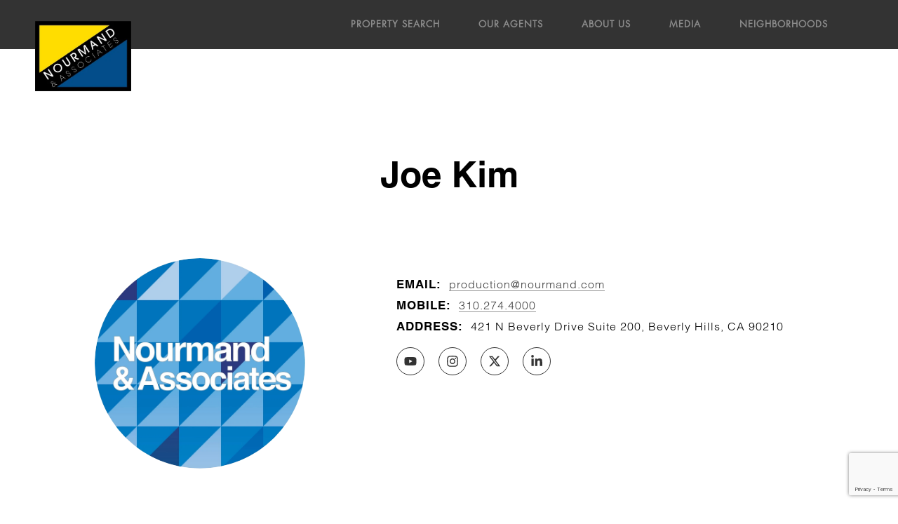

--- FILE ---
content_type: text/html; charset=utf-8
request_url: https://bss.luxurypresence.com/buttons/googleOneTap?companyId=36c92c0c-8066-4bf2-91e8-3f85cfcdeb5c&websiteId=c2c45c1a-1567-4000-a1e0-3e83c6473d27&pageId=890b5cb6-4c24-4422-aca1-be8473ff9afb&sourceUrl=https%3A%2F%2Fnourmand.com%2Fagent%2Fjoseph-kim&pageMeta=%7B%22sourceResource%22%3A%22agents%22%2C%22pageElementId%22%3A%221525ec0a-9185-42e1-b74b-7ea9091248e1%22%2C%22pageQueryVariables%22%3A%7B%22agent%22%3A%7B%22id%22%3A%221525ec0a-9185-42e1-b74b-7ea9091248e1%22%7D%2C%22properties%22%3A%7B%22agentIds%22%3A%5B%221525ec0a-9185-42e1-b74b-7ea9091248e1%22%5D%7D%2C%22testimonials%22%3A%7B%22agentId%22%3A%221525ec0a-9185-42e1-b74b-7ea9091248e1%22%7D%2C%22developments%22%3A%7B%22agentId%22%3A%221525ec0a-9185-42e1-b74b-7ea9091248e1%22%7D%2C%22pressReleases%22%3A%7B%22agentId%22%3A%221525ec0a-9185-42e1-b74b-7ea9091248e1%22%7D%7D%7D
body_size: 2866
content:
<style>
  html, body {margin: 0; padding: 0;}
</style>
<script src="https://accounts.google.com/gsi/client" async defer></script>
<script>
const parseURL = (url) => {
    const a = document.createElement('a');
    a.href = url;
    return a.origin;
}

const login = (token, provider, source)  => {
  const origin = (window.location != window.parent.location)
    ? parseURL(document.referrer)
    : window.location.origin;  
  const xhr = new XMLHttpRequest();
  xhr.responseType = 'json';
  xhr.onreadystatechange = function() {
    if (xhr.readyState === 4) {
      const response = xhr.response;
      const msg = {
        event: response.status,
        provider: provider,
        source: source,
        token: token
      }
      window.parent.postMessage(msg, origin);
    }
  }
  xhr.withCredentials = true;
  xhr.open('POST', `${origin}/api/v1/auth/login`, true);
  xhr.setRequestHeader("Content-Type", "application/json;charset=UTF-8");
  xhr.send(JSON.stringify({
    token,
    provider,
    source,
    websiteId: 'c2c45c1a-1567-4000-a1e0-3e83c6473d27',
    companyId: '36c92c0c-8066-4bf2-91e8-3f85cfcdeb5c',
    pageId: '890b5cb6-4c24-4422-aca1-be8473ff9afb',
    sourceUrl: 'https://nourmand.com/agent/joseph-kim',
    pageMeta: '{"sourceResource":"agents","pageElementId":"1525ec0a-9185-42e1-b74b-7ea9091248e1","pageQueryVariables":{"agent":{"id":"1525ec0a-9185-42e1-b74b-7ea9091248e1"},"properties":{"agentIds":["1525ec0a-9185-42e1-b74b-7ea9091248e1"]},"testimonials":{"agentId":"1525ec0a-9185-42e1-b74b-7ea9091248e1"},"developments":{"agentId":"1525ec0a-9185-42e1-b74b-7ea9091248e1"},"pressReleases":{"agentId":"1525ec0a-9185-42e1-b74b-7ea9091248e1"}}}',
    utm: '',
    referrer: ''
  }));
}

function getExpirationCookie(expiresInMiliseconds) {
  const tomorrow  = new Date(Date.now() + expiresInMiliseconds); // The Date object returns today's timestamp
  return `nourmand.com-SID=true; expires=${tomorrow.toUTCString()}; path=/; Secure; SameSite=None`;
}

function handleCredentialResponse(response) {
  document.cookie = getExpirationCookie(24 * 60 * 60 * 1000); // 1 day
  login(response.credential, 'GOOGLE', 'GOOGLE_SIGN_ON');
}

function handleClose() {
  const msg = {
    event: 'cancel',
    provider: 'GOOGLE',
    source: 'GOOGLE_SIGN_ON'
  }
  const origin = (window.location != window.parent.location)
    ? parseURL(document.referrer)
    : window.location.origin;
  window.parent.postMessage(msg, origin);
  document.cookie = getExpirationCookie(2 * 60 * 60 * 1000); // 2 hours
}

</script>
<div id="g_id_onload"
  data-client_id="673515100752-7s6f6j0qab4skl22cjpp7eirb2rjmfcg.apps.googleusercontent.com"
  data-callback="handleCredentialResponse"
  data-intermediate_iframe_close_callback="handleClose"
  data-state_cookie_domain = "nourmand.com"
  data-allowed_parent_origin="https://nourmand.com"
  data-skip_prompt_cookie="nourmand.com-SID"
  data-cancel_on_tap_outside="false"
></div>

--- FILE ---
content_type: text/html; charset=utf-8
request_url: https://www.google.com/recaptcha/enterprise/anchor?ar=1&k=6LeUk-4iAAAAAPwPbSvhpyrEfhbkkcXq57VtZ9Ds&co=aHR0cHM6Ly9ub3VybWFuZC5jb206NDQz&hl=en&v=PoyoqOPhxBO7pBk68S4YbpHZ&size=invisible&anchor-ms=20000&execute-ms=30000&cb=p1j5011s60vk
body_size: 48512
content:
<!DOCTYPE HTML><html dir="ltr" lang="en"><head><meta http-equiv="Content-Type" content="text/html; charset=UTF-8">
<meta http-equiv="X-UA-Compatible" content="IE=edge">
<title>reCAPTCHA</title>
<style type="text/css">
/* cyrillic-ext */
@font-face {
  font-family: 'Roboto';
  font-style: normal;
  font-weight: 400;
  font-stretch: 100%;
  src: url(//fonts.gstatic.com/s/roboto/v48/KFO7CnqEu92Fr1ME7kSn66aGLdTylUAMa3GUBHMdazTgWw.woff2) format('woff2');
  unicode-range: U+0460-052F, U+1C80-1C8A, U+20B4, U+2DE0-2DFF, U+A640-A69F, U+FE2E-FE2F;
}
/* cyrillic */
@font-face {
  font-family: 'Roboto';
  font-style: normal;
  font-weight: 400;
  font-stretch: 100%;
  src: url(//fonts.gstatic.com/s/roboto/v48/KFO7CnqEu92Fr1ME7kSn66aGLdTylUAMa3iUBHMdazTgWw.woff2) format('woff2');
  unicode-range: U+0301, U+0400-045F, U+0490-0491, U+04B0-04B1, U+2116;
}
/* greek-ext */
@font-face {
  font-family: 'Roboto';
  font-style: normal;
  font-weight: 400;
  font-stretch: 100%;
  src: url(//fonts.gstatic.com/s/roboto/v48/KFO7CnqEu92Fr1ME7kSn66aGLdTylUAMa3CUBHMdazTgWw.woff2) format('woff2');
  unicode-range: U+1F00-1FFF;
}
/* greek */
@font-face {
  font-family: 'Roboto';
  font-style: normal;
  font-weight: 400;
  font-stretch: 100%;
  src: url(//fonts.gstatic.com/s/roboto/v48/KFO7CnqEu92Fr1ME7kSn66aGLdTylUAMa3-UBHMdazTgWw.woff2) format('woff2');
  unicode-range: U+0370-0377, U+037A-037F, U+0384-038A, U+038C, U+038E-03A1, U+03A3-03FF;
}
/* math */
@font-face {
  font-family: 'Roboto';
  font-style: normal;
  font-weight: 400;
  font-stretch: 100%;
  src: url(//fonts.gstatic.com/s/roboto/v48/KFO7CnqEu92Fr1ME7kSn66aGLdTylUAMawCUBHMdazTgWw.woff2) format('woff2');
  unicode-range: U+0302-0303, U+0305, U+0307-0308, U+0310, U+0312, U+0315, U+031A, U+0326-0327, U+032C, U+032F-0330, U+0332-0333, U+0338, U+033A, U+0346, U+034D, U+0391-03A1, U+03A3-03A9, U+03B1-03C9, U+03D1, U+03D5-03D6, U+03F0-03F1, U+03F4-03F5, U+2016-2017, U+2034-2038, U+203C, U+2040, U+2043, U+2047, U+2050, U+2057, U+205F, U+2070-2071, U+2074-208E, U+2090-209C, U+20D0-20DC, U+20E1, U+20E5-20EF, U+2100-2112, U+2114-2115, U+2117-2121, U+2123-214F, U+2190, U+2192, U+2194-21AE, U+21B0-21E5, U+21F1-21F2, U+21F4-2211, U+2213-2214, U+2216-22FF, U+2308-230B, U+2310, U+2319, U+231C-2321, U+2336-237A, U+237C, U+2395, U+239B-23B7, U+23D0, U+23DC-23E1, U+2474-2475, U+25AF, U+25B3, U+25B7, U+25BD, U+25C1, U+25CA, U+25CC, U+25FB, U+266D-266F, U+27C0-27FF, U+2900-2AFF, U+2B0E-2B11, U+2B30-2B4C, U+2BFE, U+3030, U+FF5B, U+FF5D, U+1D400-1D7FF, U+1EE00-1EEFF;
}
/* symbols */
@font-face {
  font-family: 'Roboto';
  font-style: normal;
  font-weight: 400;
  font-stretch: 100%;
  src: url(//fonts.gstatic.com/s/roboto/v48/KFO7CnqEu92Fr1ME7kSn66aGLdTylUAMaxKUBHMdazTgWw.woff2) format('woff2');
  unicode-range: U+0001-000C, U+000E-001F, U+007F-009F, U+20DD-20E0, U+20E2-20E4, U+2150-218F, U+2190, U+2192, U+2194-2199, U+21AF, U+21E6-21F0, U+21F3, U+2218-2219, U+2299, U+22C4-22C6, U+2300-243F, U+2440-244A, U+2460-24FF, U+25A0-27BF, U+2800-28FF, U+2921-2922, U+2981, U+29BF, U+29EB, U+2B00-2BFF, U+4DC0-4DFF, U+FFF9-FFFB, U+10140-1018E, U+10190-1019C, U+101A0, U+101D0-101FD, U+102E0-102FB, U+10E60-10E7E, U+1D2C0-1D2D3, U+1D2E0-1D37F, U+1F000-1F0FF, U+1F100-1F1AD, U+1F1E6-1F1FF, U+1F30D-1F30F, U+1F315, U+1F31C, U+1F31E, U+1F320-1F32C, U+1F336, U+1F378, U+1F37D, U+1F382, U+1F393-1F39F, U+1F3A7-1F3A8, U+1F3AC-1F3AF, U+1F3C2, U+1F3C4-1F3C6, U+1F3CA-1F3CE, U+1F3D4-1F3E0, U+1F3ED, U+1F3F1-1F3F3, U+1F3F5-1F3F7, U+1F408, U+1F415, U+1F41F, U+1F426, U+1F43F, U+1F441-1F442, U+1F444, U+1F446-1F449, U+1F44C-1F44E, U+1F453, U+1F46A, U+1F47D, U+1F4A3, U+1F4B0, U+1F4B3, U+1F4B9, U+1F4BB, U+1F4BF, U+1F4C8-1F4CB, U+1F4D6, U+1F4DA, U+1F4DF, U+1F4E3-1F4E6, U+1F4EA-1F4ED, U+1F4F7, U+1F4F9-1F4FB, U+1F4FD-1F4FE, U+1F503, U+1F507-1F50B, U+1F50D, U+1F512-1F513, U+1F53E-1F54A, U+1F54F-1F5FA, U+1F610, U+1F650-1F67F, U+1F687, U+1F68D, U+1F691, U+1F694, U+1F698, U+1F6AD, U+1F6B2, U+1F6B9-1F6BA, U+1F6BC, U+1F6C6-1F6CF, U+1F6D3-1F6D7, U+1F6E0-1F6EA, U+1F6F0-1F6F3, U+1F6F7-1F6FC, U+1F700-1F7FF, U+1F800-1F80B, U+1F810-1F847, U+1F850-1F859, U+1F860-1F887, U+1F890-1F8AD, U+1F8B0-1F8BB, U+1F8C0-1F8C1, U+1F900-1F90B, U+1F93B, U+1F946, U+1F984, U+1F996, U+1F9E9, U+1FA00-1FA6F, U+1FA70-1FA7C, U+1FA80-1FA89, U+1FA8F-1FAC6, U+1FACE-1FADC, U+1FADF-1FAE9, U+1FAF0-1FAF8, U+1FB00-1FBFF;
}
/* vietnamese */
@font-face {
  font-family: 'Roboto';
  font-style: normal;
  font-weight: 400;
  font-stretch: 100%;
  src: url(//fonts.gstatic.com/s/roboto/v48/KFO7CnqEu92Fr1ME7kSn66aGLdTylUAMa3OUBHMdazTgWw.woff2) format('woff2');
  unicode-range: U+0102-0103, U+0110-0111, U+0128-0129, U+0168-0169, U+01A0-01A1, U+01AF-01B0, U+0300-0301, U+0303-0304, U+0308-0309, U+0323, U+0329, U+1EA0-1EF9, U+20AB;
}
/* latin-ext */
@font-face {
  font-family: 'Roboto';
  font-style: normal;
  font-weight: 400;
  font-stretch: 100%;
  src: url(//fonts.gstatic.com/s/roboto/v48/KFO7CnqEu92Fr1ME7kSn66aGLdTylUAMa3KUBHMdazTgWw.woff2) format('woff2');
  unicode-range: U+0100-02BA, U+02BD-02C5, U+02C7-02CC, U+02CE-02D7, U+02DD-02FF, U+0304, U+0308, U+0329, U+1D00-1DBF, U+1E00-1E9F, U+1EF2-1EFF, U+2020, U+20A0-20AB, U+20AD-20C0, U+2113, U+2C60-2C7F, U+A720-A7FF;
}
/* latin */
@font-face {
  font-family: 'Roboto';
  font-style: normal;
  font-weight: 400;
  font-stretch: 100%;
  src: url(//fonts.gstatic.com/s/roboto/v48/KFO7CnqEu92Fr1ME7kSn66aGLdTylUAMa3yUBHMdazQ.woff2) format('woff2');
  unicode-range: U+0000-00FF, U+0131, U+0152-0153, U+02BB-02BC, U+02C6, U+02DA, U+02DC, U+0304, U+0308, U+0329, U+2000-206F, U+20AC, U+2122, U+2191, U+2193, U+2212, U+2215, U+FEFF, U+FFFD;
}
/* cyrillic-ext */
@font-face {
  font-family: 'Roboto';
  font-style: normal;
  font-weight: 500;
  font-stretch: 100%;
  src: url(//fonts.gstatic.com/s/roboto/v48/KFO7CnqEu92Fr1ME7kSn66aGLdTylUAMa3GUBHMdazTgWw.woff2) format('woff2');
  unicode-range: U+0460-052F, U+1C80-1C8A, U+20B4, U+2DE0-2DFF, U+A640-A69F, U+FE2E-FE2F;
}
/* cyrillic */
@font-face {
  font-family: 'Roboto';
  font-style: normal;
  font-weight: 500;
  font-stretch: 100%;
  src: url(//fonts.gstatic.com/s/roboto/v48/KFO7CnqEu92Fr1ME7kSn66aGLdTylUAMa3iUBHMdazTgWw.woff2) format('woff2');
  unicode-range: U+0301, U+0400-045F, U+0490-0491, U+04B0-04B1, U+2116;
}
/* greek-ext */
@font-face {
  font-family: 'Roboto';
  font-style: normal;
  font-weight: 500;
  font-stretch: 100%;
  src: url(//fonts.gstatic.com/s/roboto/v48/KFO7CnqEu92Fr1ME7kSn66aGLdTylUAMa3CUBHMdazTgWw.woff2) format('woff2');
  unicode-range: U+1F00-1FFF;
}
/* greek */
@font-face {
  font-family: 'Roboto';
  font-style: normal;
  font-weight: 500;
  font-stretch: 100%;
  src: url(//fonts.gstatic.com/s/roboto/v48/KFO7CnqEu92Fr1ME7kSn66aGLdTylUAMa3-UBHMdazTgWw.woff2) format('woff2');
  unicode-range: U+0370-0377, U+037A-037F, U+0384-038A, U+038C, U+038E-03A1, U+03A3-03FF;
}
/* math */
@font-face {
  font-family: 'Roboto';
  font-style: normal;
  font-weight: 500;
  font-stretch: 100%;
  src: url(//fonts.gstatic.com/s/roboto/v48/KFO7CnqEu92Fr1ME7kSn66aGLdTylUAMawCUBHMdazTgWw.woff2) format('woff2');
  unicode-range: U+0302-0303, U+0305, U+0307-0308, U+0310, U+0312, U+0315, U+031A, U+0326-0327, U+032C, U+032F-0330, U+0332-0333, U+0338, U+033A, U+0346, U+034D, U+0391-03A1, U+03A3-03A9, U+03B1-03C9, U+03D1, U+03D5-03D6, U+03F0-03F1, U+03F4-03F5, U+2016-2017, U+2034-2038, U+203C, U+2040, U+2043, U+2047, U+2050, U+2057, U+205F, U+2070-2071, U+2074-208E, U+2090-209C, U+20D0-20DC, U+20E1, U+20E5-20EF, U+2100-2112, U+2114-2115, U+2117-2121, U+2123-214F, U+2190, U+2192, U+2194-21AE, U+21B0-21E5, U+21F1-21F2, U+21F4-2211, U+2213-2214, U+2216-22FF, U+2308-230B, U+2310, U+2319, U+231C-2321, U+2336-237A, U+237C, U+2395, U+239B-23B7, U+23D0, U+23DC-23E1, U+2474-2475, U+25AF, U+25B3, U+25B7, U+25BD, U+25C1, U+25CA, U+25CC, U+25FB, U+266D-266F, U+27C0-27FF, U+2900-2AFF, U+2B0E-2B11, U+2B30-2B4C, U+2BFE, U+3030, U+FF5B, U+FF5D, U+1D400-1D7FF, U+1EE00-1EEFF;
}
/* symbols */
@font-face {
  font-family: 'Roboto';
  font-style: normal;
  font-weight: 500;
  font-stretch: 100%;
  src: url(//fonts.gstatic.com/s/roboto/v48/KFO7CnqEu92Fr1ME7kSn66aGLdTylUAMaxKUBHMdazTgWw.woff2) format('woff2');
  unicode-range: U+0001-000C, U+000E-001F, U+007F-009F, U+20DD-20E0, U+20E2-20E4, U+2150-218F, U+2190, U+2192, U+2194-2199, U+21AF, U+21E6-21F0, U+21F3, U+2218-2219, U+2299, U+22C4-22C6, U+2300-243F, U+2440-244A, U+2460-24FF, U+25A0-27BF, U+2800-28FF, U+2921-2922, U+2981, U+29BF, U+29EB, U+2B00-2BFF, U+4DC0-4DFF, U+FFF9-FFFB, U+10140-1018E, U+10190-1019C, U+101A0, U+101D0-101FD, U+102E0-102FB, U+10E60-10E7E, U+1D2C0-1D2D3, U+1D2E0-1D37F, U+1F000-1F0FF, U+1F100-1F1AD, U+1F1E6-1F1FF, U+1F30D-1F30F, U+1F315, U+1F31C, U+1F31E, U+1F320-1F32C, U+1F336, U+1F378, U+1F37D, U+1F382, U+1F393-1F39F, U+1F3A7-1F3A8, U+1F3AC-1F3AF, U+1F3C2, U+1F3C4-1F3C6, U+1F3CA-1F3CE, U+1F3D4-1F3E0, U+1F3ED, U+1F3F1-1F3F3, U+1F3F5-1F3F7, U+1F408, U+1F415, U+1F41F, U+1F426, U+1F43F, U+1F441-1F442, U+1F444, U+1F446-1F449, U+1F44C-1F44E, U+1F453, U+1F46A, U+1F47D, U+1F4A3, U+1F4B0, U+1F4B3, U+1F4B9, U+1F4BB, U+1F4BF, U+1F4C8-1F4CB, U+1F4D6, U+1F4DA, U+1F4DF, U+1F4E3-1F4E6, U+1F4EA-1F4ED, U+1F4F7, U+1F4F9-1F4FB, U+1F4FD-1F4FE, U+1F503, U+1F507-1F50B, U+1F50D, U+1F512-1F513, U+1F53E-1F54A, U+1F54F-1F5FA, U+1F610, U+1F650-1F67F, U+1F687, U+1F68D, U+1F691, U+1F694, U+1F698, U+1F6AD, U+1F6B2, U+1F6B9-1F6BA, U+1F6BC, U+1F6C6-1F6CF, U+1F6D3-1F6D7, U+1F6E0-1F6EA, U+1F6F0-1F6F3, U+1F6F7-1F6FC, U+1F700-1F7FF, U+1F800-1F80B, U+1F810-1F847, U+1F850-1F859, U+1F860-1F887, U+1F890-1F8AD, U+1F8B0-1F8BB, U+1F8C0-1F8C1, U+1F900-1F90B, U+1F93B, U+1F946, U+1F984, U+1F996, U+1F9E9, U+1FA00-1FA6F, U+1FA70-1FA7C, U+1FA80-1FA89, U+1FA8F-1FAC6, U+1FACE-1FADC, U+1FADF-1FAE9, U+1FAF0-1FAF8, U+1FB00-1FBFF;
}
/* vietnamese */
@font-face {
  font-family: 'Roboto';
  font-style: normal;
  font-weight: 500;
  font-stretch: 100%;
  src: url(//fonts.gstatic.com/s/roboto/v48/KFO7CnqEu92Fr1ME7kSn66aGLdTylUAMa3OUBHMdazTgWw.woff2) format('woff2');
  unicode-range: U+0102-0103, U+0110-0111, U+0128-0129, U+0168-0169, U+01A0-01A1, U+01AF-01B0, U+0300-0301, U+0303-0304, U+0308-0309, U+0323, U+0329, U+1EA0-1EF9, U+20AB;
}
/* latin-ext */
@font-face {
  font-family: 'Roboto';
  font-style: normal;
  font-weight: 500;
  font-stretch: 100%;
  src: url(//fonts.gstatic.com/s/roboto/v48/KFO7CnqEu92Fr1ME7kSn66aGLdTylUAMa3KUBHMdazTgWw.woff2) format('woff2');
  unicode-range: U+0100-02BA, U+02BD-02C5, U+02C7-02CC, U+02CE-02D7, U+02DD-02FF, U+0304, U+0308, U+0329, U+1D00-1DBF, U+1E00-1E9F, U+1EF2-1EFF, U+2020, U+20A0-20AB, U+20AD-20C0, U+2113, U+2C60-2C7F, U+A720-A7FF;
}
/* latin */
@font-face {
  font-family: 'Roboto';
  font-style: normal;
  font-weight: 500;
  font-stretch: 100%;
  src: url(//fonts.gstatic.com/s/roboto/v48/KFO7CnqEu92Fr1ME7kSn66aGLdTylUAMa3yUBHMdazQ.woff2) format('woff2');
  unicode-range: U+0000-00FF, U+0131, U+0152-0153, U+02BB-02BC, U+02C6, U+02DA, U+02DC, U+0304, U+0308, U+0329, U+2000-206F, U+20AC, U+2122, U+2191, U+2193, U+2212, U+2215, U+FEFF, U+FFFD;
}
/* cyrillic-ext */
@font-face {
  font-family: 'Roboto';
  font-style: normal;
  font-weight: 900;
  font-stretch: 100%;
  src: url(//fonts.gstatic.com/s/roboto/v48/KFO7CnqEu92Fr1ME7kSn66aGLdTylUAMa3GUBHMdazTgWw.woff2) format('woff2');
  unicode-range: U+0460-052F, U+1C80-1C8A, U+20B4, U+2DE0-2DFF, U+A640-A69F, U+FE2E-FE2F;
}
/* cyrillic */
@font-face {
  font-family: 'Roboto';
  font-style: normal;
  font-weight: 900;
  font-stretch: 100%;
  src: url(//fonts.gstatic.com/s/roboto/v48/KFO7CnqEu92Fr1ME7kSn66aGLdTylUAMa3iUBHMdazTgWw.woff2) format('woff2');
  unicode-range: U+0301, U+0400-045F, U+0490-0491, U+04B0-04B1, U+2116;
}
/* greek-ext */
@font-face {
  font-family: 'Roboto';
  font-style: normal;
  font-weight: 900;
  font-stretch: 100%;
  src: url(//fonts.gstatic.com/s/roboto/v48/KFO7CnqEu92Fr1ME7kSn66aGLdTylUAMa3CUBHMdazTgWw.woff2) format('woff2');
  unicode-range: U+1F00-1FFF;
}
/* greek */
@font-face {
  font-family: 'Roboto';
  font-style: normal;
  font-weight: 900;
  font-stretch: 100%;
  src: url(//fonts.gstatic.com/s/roboto/v48/KFO7CnqEu92Fr1ME7kSn66aGLdTylUAMa3-UBHMdazTgWw.woff2) format('woff2');
  unicode-range: U+0370-0377, U+037A-037F, U+0384-038A, U+038C, U+038E-03A1, U+03A3-03FF;
}
/* math */
@font-face {
  font-family: 'Roboto';
  font-style: normal;
  font-weight: 900;
  font-stretch: 100%;
  src: url(//fonts.gstatic.com/s/roboto/v48/KFO7CnqEu92Fr1ME7kSn66aGLdTylUAMawCUBHMdazTgWw.woff2) format('woff2');
  unicode-range: U+0302-0303, U+0305, U+0307-0308, U+0310, U+0312, U+0315, U+031A, U+0326-0327, U+032C, U+032F-0330, U+0332-0333, U+0338, U+033A, U+0346, U+034D, U+0391-03A1, U+03A3-03A9, U+03B1-03C9, U+03D1, U+03D5-03D6, U+03F0-03F1, U+03F4-03F5, U+2016-2017, U+2034-2038, U+203C, U+2040, U+2043, U+2047, U+2050, U+2057, U+205F, U+2070-2071, U+2074-208E, U+2090-209C, U+20D0-20DC, U+20E1, U+20E5-20EF, U+2100-2112, U+2114-2115, U+2117-2121, U+2123-214F, U+2190, U+2192, U+2194-21AE, U+21B0-21E5, U+21F1-21F2, U+21F4-2211, U+2213-2214, U+2216-22FF, U+2308-230B, U+2310, U+2319, U+231C-2321, U+2336-237A, U+237C, U+2395, U+239B-23B7, U+23D0, U+23DC-23E1, U+2474-2475, U+25AF, U+25B3, U+25B7, U+25BD, U+25C1, U+25CA, U+25CC, U+25FB, U+266D-266F, U+27C0-27FF, U+2900-2AFF, U+2B0E-2B11, U+2B30-2B4C, U+2BFE, U+3030, U+FF5B, U+FF5D, U+1D400-1D7FF, U+1EE00-1EEFF;
}
/* symbols */
@font-face {
  font-family: 'Roboto';
  font-style: normal;
  font-weight: 900;
  font-stretch: 100%;
  src: url(//fonts.gstatic.com/s/roboto/v48/KFO7CnqEu92Fr1ME7kSn66aGLdTylUAMaxKUBHMdazTgWw.woff2) format('woff2');
  unicode-range: U+0001-000C, U+000E-001F, U+007F-009F, U+20DD-20E0, U+20E2-20E4, U+2150-218F, U+2190, U+2192, U+2194-2199, U+21AF, U+21E6-21F0, U+21F3, U+2218-2219, U+2299, U+22C4-22C6, U+2300-243F, U+2440-244A, U+2460-24FF, U+25A0-27BF, U+2800-28FF, U+2921-2922, U+2981, U+29BF, U+29EB, U+2B00-2BFF, U+4DC0-4DFF, U+FFF9-FFFB, U+10140-1018E, U+10190-1019C, U+101A0, U+101D0-101FD, U+102E0-102FB, U+10E60-10E7E, U+1D2C0-1D2D3, U+1D2E0-1D37F, U+1F000-1F0FF, U+1F100-1F1AD, U+1F1E6-1F1FF, U+1F30D-1F30F, U+1F315, U+1F31C, U+1F31E, U+1F320-1F32C, U+1F336, U+1F378, U+1F37D, U+1F382, U+1F393-1F39F, U+1F3A7-1F3A8, U+1F3AC-1F3AF, U+1F3C2, U+1F3C4-1F3C6, U+1F3CA-1F3CE, U+1F3D4-1F3E0, U+1F3ED, U+1F3F1-1F3F3, U+1F3F5-1F3F7, U+1F408, U+1F415, U+1F41F, U+1F426, U+1F43F, U+1F441-1F442, U+1F444, U+1F446-1F449, U+1F44C-1F44E, U+1F453, U+1F46A, U+1F47D, U+1F4A3, U+1F4B0, U+1F4B3, U+1F4B9, U+1F4BB, U+1F4BF, U+1F4C8-1F4CB, U+1F4D6, U+1F4DA, U+1F4DF, U+1F4E3-1F4E6, U+1F4EA-1F4ED, U+1F4F7, U+1F4F9-1F4FB, U+1F4FD-1F4FE, U+1F503, U+1F507-1F50B, U+1F50D, U+1F512-1F513, U+1F53E-1F54A, U+1F54F-1F5FA, U+1F610, U+1F650-1F67F, U+1F687, U+1F68D, U+1F691, U+1F694, U+1F698, U+1F6AD, U+1F6B2, U+1F6B9-1F6BA, U+1F6BC, U+1F6C6-1F6CF, U+1F6D3-1F6D7, U+1F6E0-1F6EA, U+1F6F0-1F6F3, U+1F6F7-1F6FC, U+1F700-1F7FF, U+1F800-1F80B, U+1F810-1F847, U+1F850-1F859, U+1F860-1F887, U+1F890-1F8AD, U+1F8B0-1F8BB, U+1F8C0-1F8C1, U+1F900-1F90B, U+1F93B, U+1F946, U+1F984, U+1F996, U+1F9E9, U+1FA00-1FA6F, U+1FA70-1FA7C, U+1FA80-1FA89, U+1FA8F-1FAC6, U+1FACE-1FADC, U+1FADF-1FAE9, U+1FAF0-1FAF8, U+1FB00-1FBFF;
}
/* vietnamese */
@font-face {
  font-family: 'Roboto';
  font-style: normal;
  font-weight: 900;
  font-stretch: 100%;
  src: url(//fonts.gstatic.com/s/roboto/v48/KFO7CnqEu92Fr1ME7kSn66aGLdTylUAMa3OUBHMdazTgWw.woff2) format('woff2');
  unicode-range: U+0102-0103, U+0110-0111, U+0128-0129, U+0168-0169, U+01A0-01A1, U+01AF-01B0, U+0300-0301, U+0303-0304, U+0308-0309, U+0323, U+0329, U+1EA0-1EF9, U+20AB;
}
/* latin-ext */
@font-face {
  font-family: 'Roboto';
  font-style: normal;
  font-weight: 900;
  font-stretch: 100%;
  src: url(//fonts.gstatic.com/s/roboto/v48/KFO7CnqEu92Fr1ME7kSn66aGLdTylUAMa3KUBHMdazTgWw.woff2) format('woff2');
  unicode-range: U+0100-02BA, U+02BD-02C5, U+02C7-02CC, U+02CE-02D7, U+02DD-02FF, U+0304, U+0308, U+0329, U+1D00-1DBF, U+1E00-1E9F, U+1EF2-1EFF, U+2020, U+20A0-20AB, U+20AD-20C0, U+2113, U+2C60-2C7F, U+A720-A7FF;
}
/* latin */
@font-face {
  font-family: 'Roboto';
  font-style: normal;
  font-weight: 900;
  font-stretch: 100%;
  src: url(//fonts.gstatic.com/s/roboto/v48/KFO7CnqEu92Fr1ME7kSn66aGLdTylUAMa3yUBHMdazQ.woff2) format('woff2');
  unicode-range: U+0000-00FF, U+0131, U+0152-0153, U+02BB-02BC, U+02C6, U+02DA, U+02DC, U+0304, U+0308, U+0329, U+2000-206F, U+20AC, U+2122, U+2191, U+2193, U+2212, U+2215, U+FEFF, U+FFFD;
}

</style>
<link rel="stylesheet" type="text/css" href="https://www.gstatic.com/recaptcha/releases/PoyoqOPhxBO7pBk68S4YbpHZ/styles__ltr.css">
<script nonce="Rw7ERy_5UgWMjbaoe0e5Ew" type="text/javascript">window['__recaptcha_api'] = 'https://www.google.com/recaptcha/enterprise/';</script>
<script type="text/javascript" src="https://www.gstatic.com/recaptcha/releases/PoyoqOPhxBO7pBk68S4YbpHZ/recaptcha__en.js" nonce="Rw7ERy_5UgWMjbaoe0e5Ew">
      
    </script></head>
<body><div id="rc-anchor-alert" class="rc-anchor-alert"></div>
<input type="hidden" id="recaptcha-token" value="[base64]">
<script type="text/javascript" nonce="Rw7ERy_5UgWMjbaoe0e5Ew">
      recaptcha.anchor.Main.init("[\x22ainput\x22,[\x22bgdata\x22,\x22\x22,\[base64]/[base64]/[base64]/bmV3IHJbeF0oY1swXSk6RT09Mj9uZXcgclt4XShjWzBdLGNbMV0pOkU9PTM/bmV3IHJbeF0oY1swXSxjWzFdLGNbMl0pOkU9PTQ/[base64]/[base64]/[base64]/[base64]/[base64]/[base64]/[base64]/[base64]\x22,\[base64]\\u003d\\u003d\x22,\[base64]/CgsK3P1g8wonCp8KCFcKKd8KqwrvCssOaw4pIc2swesOYRRt/BUQjw67CisKreHR5VnN4C8K9wpx0w7l8w5YVwqY/w6PChGoqBcOsw6QdVMOYwq/DmAI4w7/Dl3jCiMKcd0rCjMOqVTgjw65uw51Zw7BaV8K+b8OnK2LChcO5H8KvZTIVYsOBwrY5w7FLL8OsWkApwpXCs2wyCcKXBkvDmmnDisKdw7nCrXldbMKlJcK9KCvDvcOSPR7Cr8ObX1rCj8KNSWvDssKcKyPClhfDlw7CpwvDnVTDvCEhwpzCssO/RcKYw5AjwoRAwojCvMKBLlFJIRJzwoPDhMKnw4YcwobCm1jCgBEJKFrCisKRTgDDt8KcBlzDu8KWe0vDkQrDpMOWBQPChxnDpMKMwodufMOaPE9pw4FNwovCjcKSw7Z2CyY2w6HDrsKgGcOVwprDnMOMw7t3wokvLRR2CB/DjsKAX3jDj8OWwqLCmGrCngPCuMKiEsK7w5FWwpXCuWh7DxYWw7zCnhnDmMKkw57CjHQCwpELw6FKZsOswpbDvMOvM8Kjwp1Ow49iw5AwR1d0ESfCjl7DpFjDt8O1I8KVGSYCw7J3OMOUWxdVw4bDo8KESFDCqcKXF0N/VsKSccOiKkHDlEkIw4hiImzDhyIkCWTCmMKcDMOVw6TDjEsgw744w4EcwoPDjSMLwr/[base64]/AgfDpsOiwrAHGMO3YsO4w6gJEcKdGWAYXCjDisKSW8OxFMOUDCdFT8ORG8KyeWA2GBbDrMOHw7RGGMOCaG86KmldwrvCpcOHRWXDujHDsxnDlWHCo8KZwr8CG8KGwrTCvQzCscOXVyLDt1kwQw1pScK+RMKWHgPDkx9uw4NTIALDncKdw6/DkMO8Pwkvw6LDsUhPCQXClsKSwojChcO8wpHDmMKBw7fDtcOqwphTNjDCncKuA0IUPcOUw7hRw4jDscOvw5DDnVTDhMO/wrrCl8KQwpMoYsKwF1zDp8K2TsKadcOuwqPDlDxzwqNswpYRUMK/JzfDnMKzw6XCtljCucOlwqbCqMOGeQ4Hw6XClMKuwpvDvktgw6B4XcKrw6s1M8OJwqU1wo5vb0hsY3LDuxZiTkJkw5hmwp/DlsKNwpDDmz1FwpNlwpYrEGlxwrTDnMO/ccOAX8Ovb8OyTU0uwoVOw6bDqG/CggzCm1MSH8OIwohHAcOewqRYwqDDmVHDiU9awoXDscKIwo3Cl8OED8KSwoTCk8Kjwqd5ZsK4bTEqw43CkMORwozCkncvJB8kOsKVe2fCj8KsQyfDoMK/w6/DocK6w6fCrcOHUsOjw7bDo8OHdMK0WcKswqwODQjCnGNQccKLw6DDkcKrVsOKQcOiwrk/DR3DvRbDmm9MJFAsbAwuGkE0w7Ipw58VwrDDl8K2LsKGw4/DoF9sP3QlU8OIbCPDpsOzw63DtMKlKifChMOrJUHDicKIM2fDvDk0woPCq2sbw67DtTNhKyzDi8K+REUAdQFkwpPDpmoRFTAWw4NVEMO3wrsUEcKHwpUDwoUEfMOCwoDDnVQYw53DiHTCg8OyUHvDocKlVsOJQcK7wqjDmcKSbEgsw5/DpihUB8KUwpoHNyLDtzsVw7FiPGATwqDCgm4Gw7fDgcOGYsOxwqHChBnDknY/woHDoyJxeCdeHmzClDx9VcOkRwTDmMOSwqJ6RAdGwp0JwoQUIGjChsKMekBgFkcOwo3CmsOSHgbCvVHDgkkiTMOwbsK7wrEgwoDCscO5w6HCtcOww6kUM8KWwplDEMKDw4fClG7CocO4wobCsVJmw4bChWPClyTCr8ODVx/DgFBZw5fCvgMUw5HDnsKEw7zDoBvCjcO6w69uwrbDq1jCh8K7BT4Pw7DDpg3Di8KxVcKDQ8OrHy/CmXpHTcK5VsOGFxbCkcOgw4FEFVTDiGgQR8KHw5/DjMKxD8OGEsOGC8Kcw4DCjWXDpBrDlcK+VsKMwqhAwrHDtDxGLmvDjxvCmlB5aXlIwqrDv3bCn8OPFD/[base64]/Ch1keXFp+wpEfw4LDjgXCkAVTwqvCuD1eAHDDsCh8woTCtxjDm8OKXU9kAsOdw4HCi8Kiwq0dbsOZw43CiSXDoiPDnnlkw6B9QgEXw4hVw7YNw4EtEcKAYBvDj8ODcBzDlHPCmi/DksKRbi4Tw5PCusOCCyHDocKIH8OOwoYvLsOSw51pG0xbZFIawqXCksK2WMKrw7LCjsOMe8KewrFvF8OJU3/Cp0LCrU7CjsKOwrrCviYiwo5vGcKUHcKeNsKhQ8OlBi/CnMOnwpRrcU3DtT0/w7vCgm4gw69NVlF2w5wVw55uw67ClsKkWMKKDG0rw545S8KBwozDiMK8SVzDpD4Jw5YDwpzDpMO7By/Dh8OuLgXDnsO3wo3Ds8O7w4TCncOeYsKVBQTDl8KtI8OgwoYkG0LDnMOEw4x9YMOzwqbChgBSYMOzfMKIwr/Cr8K1IAzCsMK4PsO+w7XClCTCmRfDmcO8OCwzwpXDvsOwXAMewphjwoonD8OkwpVGKsKJwq7CsGjCjDRiQsKdw5/DvHxRw4PCkXxVw4FbwrMBw4omdX7DgUTCt3zDt8OxRMOcF8KHw6HCm8KZwr8swqvDtMK2CsOnw41fw50OVDUSfBE6woTCo8KuKS/[base64]/KcOkw4HCmU3CvcOOw4TCocOsHMOyw5LDlMK7NgjCv8KmIcOLwpMfKy8GPsO7w5FiO8OSwqrCuiDDpcK7aCnCiVLDjsKQAcK8w4PDvsKCw7QEw5cvw68ww7ohwqrDgBNqw5/DhMO9QUlOw6AbwpB5w6sdwpUCCcKKwr/CoDh0RsKVPMO7w5XDg8KzGz7Cu03CqcOOBMKNVgnCu8OHwr7DtcOeZVrCrE8ywpQWw5fDnHUCwo8ua1zDkMKmRsKOw5nCgjoMw7wGJjTClw3CpQwdHMOPLR7DoTPDoWHDrMKLfMKNWkDChsOqBD8IaMKRSE/Cq8OYbcOkbsOAwrhGdV/DhcKNHcOpNMOvwrLDh8KXwrXDqWHCu2ceIMODeGDCqcO5wrBXwoXCt8KUw7rCslEiwpsWwqjCrRnDtQNuQXd/F8OVw43DhMOZGMKTSsOsSMOMQhtBUzxDD8Kpwp9dah7Dh8KYwqDCtkMtw4jChndAOsKBGSLDjMOBw6LDvsO9Z19tCMKrXnvCtlIUw4PCnsORLMORw5PCsSDCugrDgTPDkQDCs8OUw5bDk8Kbw6gvwovDoknDicKYIC1ww6UlwpzDvMOxwpDCiMOdwow4wprDvsK7C1/CvWLCtWJ5FcORBsOaGFJ3PArDiXE4w7kVwo7CpkZIwqE7w4lqKDjDnMKFwrnDkcOrXcOCDMKJLXHCsw3Cqw3ClsOSM0TCvsOFGg9dw4bCpEDCvcO2wr/[base64]/DvxnDr8K5CxbCgTJZIMOYwpPCi1DDqMKpw7tiQEDDksOiwoLDgHMow7/DlFHDkMO5w5nCkyjDhWTDvcKKw4suCsOMBcK8w6duWgHCoU8AUsOewow2wp/DsXPDuHnDgcO0w4DDpRHCusO4w6fDucOfFiZ0C8KewrTCncOBYlvDsmbClMK8X13ClcKxS8OqwqTDi0DDm8Opw4jCkxd7w4grw6LCicOewp/CgEd4WjzDtVjDhcKqecKRLi8eGA4WL8KCwpF/w6bClEVLwpRmw4EJb0xFw5ZzKwXDmD/DgjQ9w6pOw4DClcO4fcKxUlk4w7zDrsKXBRJRwo40w5pMXivDt8OQw7sVRsO3wp3DrAtfOcODwovDtVYNw7hSCMOdcCzCgjbCv8Oyw4B6w63CjsO5woDClcOsL0PCisKmwp4vGsO/w5DDh0QhwrIsFSN/[base64]/CicKRw4DDhsKGYz1EwqApwpM5w7zDsxIzwrkuwpfCjMOtaMKRw4PClGDCkcKBLz0rJ8KBw6/Ctic9d3HCh1rDtzxkwq/[base64]/DvsOAE8O/[base64]/Cun/CmMO6wosPfMOeTx7DmsOlaBwaw7x4Gk/Ck8KRwqvDi8OSwqhfRMKcLngYw7srwqpzw6nDgngmBcO+w4nDn8Oiw6fCgMKlwq7Dqh1Owq3CjMORw7wiCsKjwqlCw5HDsH3CisKQwo/Drl8cw7JlwoXCgAvCusKIw7xhXsOSwozDo8OvWwTCkltnwpzComN3KsOCwog6YknDhsKxYn/CuMOWB8KNG8OmFMKsK1bCssO+wo7Cu8Ktw4bCqQBgw6hAw7kQwoAZYcO0wrptDj/CkcKKYFPCjCUNHz4VShLDnMKIw4fCuMO/[base64]/wo0aU1jDq2rDq8KzFHfDjMKswocTMMOZwqnDjjhiwqkTwqXCvsOYw5EBwpZ9I1DCnzkgw5BNwoXDucObCEHClm8XGlzCpMOnwpUJwqTCl1nDuMK0w4PCp8Kkem89wqMfw6YoLsK9U8KWwpbDvcOlwpnClcKLw5Ukbh/ChFdlcGhPw6d+e8KYw7pNw7NPwoXDp8KzTcOHBivDhl/DhGTCgMOqYE4+w53CpMOtc2fDuAgWwpvCqMK/[base64]/CmsOEw6TDqcK9E8KjwrEnaMKrfw5cSRrCusOtw6R/woAGwoNyZ8O2woDCjBRawpx5OFt8wqURwrJPG8KeX8OOw5nDlsOyw7JUwoXDnsOzwq/DqcOgQirCoi7DuRYNczZ6W3bCusOQTsK+V8KsN8OPM8OFTMO0JcOTw5HCggAhbcK+bHwmw6vCmALClcOOwr/[base64]/CrcObNjsvw5V2HsOzw5w5w4UDWMKkw5LDmRkYw6BlwpbDkBBlw6t3wpHDjz7DkkXCqMOKw73Cn8KOacOwwqHDkloIwpwSwqVlwr9jZMO3w5prT2ArCAvDrX/CtsO9w5bDnAHDnMK/[base64]/[base64]/w6YZw6XDuEZ0HcKnw6Qcw50CwrfCt04waXvCusOocQ9Iw5TCiMO0wrjClG3DhcKOM2wtH1JowogYwp/DqDPCjH8mwpB2VlrCq8K5RcORLMKIwpDDrMKNwoDCog/DsD8Nw5/DqsKnwrh9e8KVa2rDssOfDEbCoBMNw61ywp91Dy/Dpip3wqDCtMOpw7wtw4V5w7jCiXQydMKcwrQxwqBRwqs4KCvChF3CqiRBw6DCn8KBw6TCpU8xwp9wB1vDoQrCj8KkR8Ovw5nDshPCp8O2wrEHwrxFwro+DnbCik0xNcKKwrRfewvCpcOlwpJWwq1/IsKtcMO+DSdOw7VGw7cRwr0Cw6sCwpIawrLDqcKkK8OEZsOWwrRPTMKOY8KbwpEiwpbCv8OIwoXDnyTCosO+RhBFYMKtwr3Ds8O3DMO4wpjCuSQsw6Yuw61DwobDtVnCncOHdsKyeMKhc8KHK8OJFsOkw5fCiGzCvsK5w53CoFXClm7CqxfCtjTDo8OSwqt/F8KkEsOAJsKnw6Z9w7xfwrFaw54tw7YawoocKlZuL8Kqwog/w5/DtA8eTTY4wrLCvVIOwrYew5ZOw6HCjMOVw7XCi3M7w4oMeMKyDcOlacKGesK4DW3CvA5hVFBXwozCiMOCVcO4dSLDp8Kqd8O4w49TwrPCo2rCjMOrwo7DqQjCnsK1w6bCjFHDlWnCg8ONw5/DhMK9M8OZDcK1wqZwO8Khwq4Kw7XCj8KdVsOXwrbDqVN2woLDoBcIw4xmwqrClxgBwqXDgcO2w4h1GMK3VcO/dDjCrzUIZmg7R8OvccKOwqsDfnPCkjfCn2vCqMOuw6XDmiw+wqrDjHLCgjXCv8KzEcOGLsOqw6jDjcOwVMKlwprCv8K5McK6w5FHwrQTHcKcKMKlB8Orw6oEfUTCj8O7wq7CtXF0CB3CqMOTVsKDwqJnEMOnw4PCscKCw4fCl8K+wo/DqA/CtcKDGMOFGcKJA8ORw6QIScOuw7wswq1Fw5gyCnLDusKiHsOWBSzDo8OIw5rCq0w/woQMLFcgwpLDhxTCucKewooEwpVOSX3DusKlPsO2ECd3IsKWw4jDimfDlVLCq8OeRsK5w71Ew5PCrCcqw5tewq3Ds8K/[base64]/DssOYVcKcZsORw4DDgWvCpX3CjihdwolXw6zDq00LEhNCdMKnTAtdwonClQbCmsOww7xywq3DmMKRw6nDkcK6w40Mwr/Crk5+w4/CrcKOw47CgMKpw7zDjxBUwrNSw7rCl8ODwrPDrhzCmsO4w7gZHAhDQgbDhX5SYDHDrBfDjyZuWcK/w7TDl0LCgVFEFcKAw7B9DMOHPiDCq8KswolYA8OBCCXCgcO6wqnDgsO9wpDCsy/CgwJcEh8Jw6PDtcOgSMKgbVEDCMOlw6kgwobCsMOfwozDi8KmwoHDu8K/JXHCunIEwppxw5zDpsKmYSLCoTtUw7Aow4PCjsKYw7LCgBkXwr/Ck1EBwpxxL3TDo8Kyw77Cl8OcJgFlbXJlw7HCisK/EHzDvQprw43CqGBYwqPCp8KiVgzDl0DCnF/Ci33CisKIesOWw6UTBsKkWMKvw6QWSMKMwrBnWcKOw5plXCLDk8KsXcKkw48Lwq9ZGcOnwoLDg8Oyw4bCicOUV0Z1cGMewp8aZgrCvUVcwpvCrUMEK37DicKMQlINeirDqsOAwrVFw6fDkWDDvmrDvRXCpsO6XkEkE29/aGwYdcO6w55ZdVE4aMOKM8OeX8O4wogfGV5hExhlwobCssOjVlUzFTLDiMKbw7syw6rCoFBsw78lSxA3ScO8wq4QBcKQOmZ5wrXDmMKFwqAywpAGwokNWMOiw4TCu8OCJMO8SlJVwoXCj8O2w5LCumHDqg7Dh8KuQcOOKlErw4/Dg8Kxw5Q2MlUnwq/Dqn3ClcOnc8KLwqBTWzjDjjnCu0BlwpsILB1+wqB5w6TDvsOfO0bCvUbCjcOmez/CqDnDosO9wp0gwpLDv8OIKmzCr2EzLQLDgcOgwr7DrcO2wr9dSsOKSMKdwqdMDis+XcOuwpxmw759HXYYJTALV8O/w44UXzMCWFTCtsOnc8OAw5bCiVjCu8KYHAnCuBDCi0JeQcOyw4cvw47CusKUwqRYw6UVw4Q3CTczND9QPVfCscKYZ8KSVnMFDsO/wpM8QcOxw5p5TcKSUS4RwpsUPcOEwojCl8O+TAgnwp9lw7LCsDTCqsKuw4RnPzDCmMK2w63Csx5PJcKOw7LDj03DiMKZw6onw49zH1fCvcOlw4HDr3/Dh8KAVMODIhZ1wrXCimUceD0/[base64]/DjG5/D3nCuMKjwpbDp8OZEjMDGMKNQ2hTwpQVw6LDsMO2wqPCvnLCq0Avw6V1N8KufMO7e8K4woMhw43DoUoYw5xowrjClsKKw6I/[base64]/DcOiw7HDkcOtKcKhwpXClxILJcKRwoRTw7YvUkjCikzCicKgwpTClcKzwrDDpVhkw4fDvD9Bw6gmeXpoYMO1csKuJ8KtwqfDvMK3wpfCo8KgLWVjw5hpB8K2wqjClzMXaMOCUcK5BsKlwpLCkMOIwq7Du0koYcKKHcKdXE8Owq/Cj8OSC8KXO8KTSTNBw6jCvCR0LgR1w6/CuhXDp8Kqw6zDtn7CoMO8PDnCpcKHDcK9wrDClnJIacKYAMOyUMKEEsOZw5jCn3TCucKAZSUOwrhIGsOADEMgBcK1cMOow6TDvsOnw67CkMO7V8Kudjpkw4vCr8Khw41kwrzDnWLCn8OlwpjCiUTClxTDiE0rw7jDr311w5fDsU/DsEBewoTDn0HDucOPdH/CgcOIwqlrKMK8OmIQA8Kfw6s9w4DDiMKuwoLCrSAcNcOYwovDn8KbwoxBwqUjcMKxfVfDjzHDk8ONwrPClMK4woR1woLDpmvDun/DlcKrw7R4GXdgSQDCq3PChg3Cp8K8woLDlsO/B8Oga8ONwqEJAsK1wr9Fw5BiwoFAwrtELsO9w5zCrAnCmsKEMVQXPsOFwqTDkQVowrBIY8K2GsOWXzPCpntLcRPCiCl9w6ohf8K8K8Klw6XDq1XCuTrDp8Ohb8KowqXCt0vCgGrCgnXCtCpGLMK/wqHCoilYwqdZw4nDmlIaByssCihcwpnDrRzCmMOqWAPDpMOibBRsw6IewqVxwqdcwrHDrU41wqTDh1vCo8K8ImPCgBEPwrzDkRwJAXbCmmMgQsOCREjCvkR2w7HDmsKAw4Ube3fDjG43GsO9DsOLwq3Cg1fCl1/DlsK6VMK5w6bCoMOIw4pXIAfDtcKERMKew6tFCMKZw5U/wpTCtMKOIsKXw5AIw7cZUMOZb0XCjMOzwo5uw6PCpcKpwqnDmsO0CjvDscKHOTbCtFDCsmjCr8Ktw6ocasOEfl1sIyFdP2kTw5PCrC4GwrLDs2rDtsKiwpIdw4nDqUkROifDjmoTLGDDixkOw5IYJzPCtMOTwqjClwNXw7U7w6HDmsKBw5zCmH/CtcO4wokBwrvChcK9ZsKECjIEw5s8QMKZJsKOUAQde8OlwqDDtifCm3AJw5ILcsKUw6bDsMOdw7pYTMOCw7/CuHHCnFovW3o5w6JUAnvCjcKow7FWbgtGcEMIwptQwqoRDsKrGmtawqRkw7ZsRAnDocOxwpkzw6vDgE9yX8OmZmQ/[base64]/Y8KtwoBSdT5PQHMxwpZLw7A8w7XCkEllWsK7dcOqeMOYw77DgFtADsOQwpjCucK7w4HCmsKyw47DikJewoIPSgnCksOLw5VHFMOsREp2w6wFVMO4wpzClEdKwr3CnU/Cg8O4w6tHPgvDqsKHw7kkaD/DuMOwJMOzE8O3w7MnwrQmOTfCgsOVGsOBZcOjMjrCsHEcw4fCncOiPXjDukzCoCFrw4/Cuh5CLMKkB8KNw6bCsVstwrDDuEDDpWDCgmPDtXbCpDbDgcOOwpgKRsOKd3nDtWnCl8OKd8OofyfDlX/CpnzDkS7CscOgPztawrhCwq/[base64]/CgxfDosO6wrZ6fsOyCgAlB8OIFG3DrAYwacOXFsKNw61tJ8OAw5rCrxUxfXwnw712wqTDqcKHw4zCtsK8E15RTMKjwqM9wpHCvgRWRsOdw4fChcOHTmxCOMONwppAwrnCvsOOCh/Cih/CpcKcw4Qpw5fDicOYA8KOL0XCrcONVhPDisOQwpvCpsOQwrxEwoPDgcKhRsO3F8KHc1/CnsOLWsKSwoU5TgNZw5vDncOSOG0XNMO3w5lPwrXCj8OYLMO+w4USw4YuP1NTw4QPw6dhFzFcw7ArwpHCucKgwqrClsKnJEvDqn/Di8OLw446wrtUwoo7w6wyw4hAw6jDlMOTYsKobcOGfEIYwo7DpMK/w6PCvcOCw7pGwp7ClsKiaWYKOMODesOcWRYrwrTDtMOPHMO3VDo2w5HChW7DpzZxJ8KucDRDwobCpsK4w6HDnBp2wp8DwobDuXrCnxLClsOMwpvCigx6SMKjwojDiw7CkTI6w6VmwpXDjMO/EQlGw6w+w73DncOow51qIVbDq8OhA8O4DcKxVGo9QRRNEMOjw4JEOQXCm8OzW8KrScOvwprCm8OUwqtDIsKcEsKcPm9JRcKgXcKDRsO8w6YIGsOawqvDucOwcXXDhUfDlcKMC8KowrEcw63DtsOBw6XCo8OqGGDDuMO+DHDDnMO3w6/Ci8KDZm/[base64]/Cg8OBP8K/QMKwX8OkcsO8P8KXw4PClQF9w6BdYngYwo9OwpclOUY4JsKILcKsw7jDicK3aHrDqypVVDvDkxjCnH/CjMKkYMK5eUfDoQBjK8K5wofDhsObw5IHS31NwqUcXwrDmW91wrtEw6lYwoTCsHrDmsO3wqnDkVHDh1lKwpXDhMKDJsOdBjrCpsOYw5gYw6rClGIhe8K2M8KLwpI0w5AuwpghIcKwEAoOwqDDrcOmw4fCnlTDusK/wrglw7ZmfX4nwrsUKnBycMKCwpnDgSvCo8KoWMO3wp9Zw7DDnwUZwrvDo8KmwqdsEMO+QsKrwoJNw4/DssKsBsKBGgYZwpAiwqrCl8ONHMOXwpzCi8KKwozCmBQkJ8KCw6A+UCRRwo3CmD/[base64]/[base64]/FcO4wqJ9w4wfwq3CoEN7wo17wqrCmyDChzM4ZA18w6tcNcOPwpzCnsOnwrbDjsKEw7R9wqx9w4xsw60Fw4LCgnTDjMKXDsKSfXl9X8Kzwo8lb8K6KQh6eMOCcy/CkxUGwo9wVsK/ADzCvyXCgsKDAMO9w4/[base64]/DisKZwr/Cp1jDn8O4CcKtw6jCqsOqacKgE8O1w7B6SDAQwpXCpALClcKBBxXDlVTCnjhtw7nDqjRHesKEwpHCpnTCow9VwpsQwrDCkG7CuR3ClV/DrMKJKMO4w45SL8OhOE3DisO5w4XDtVYHPMOWwoLDmFbCiW9uNcKacF7DmMKKfi7CpyrDoMKQN8O+w65dLzvCkxjDvTpiw4bDiUXCicOdwqwUMxVwWzJVBBoHbcO/wogXOzjClMO7w5XDh8Odw6rDqk7DisK6w4XDn8O1w7IKXlfDuFQsw43Dt8O0V8Osw5zDjjHChms5w40Ow5xIUsOiwpXCv8OaTSlNIjLDqxp5wpvDn8K4w5pUZyTDiGMEw75UR8OtwrTChm1aw4coVcOQwrw0wp80ewhjwqsNBzcAPTPCpcONw7wpw5PCnHh/A8OgScK4wr1GHDHDniEKw4t2EMOXwpYKKk3DmMO3wqcMdXcNwpXClGwdKlJaw6NoSMO6TcKJFyFdSsODeiTDuFXDvCEERFNCScOGwqHCs2dQwrsDCFd3woYmSFLCuhTCmcOOcwF/ZsOSLcKawoEmw6zDocOzcm5Iwp/[base64]/XMOwwqMvcD7Cm2pVHkF/wrjCiMKWw5BSU8K3AnBcBC5jYMOXfAsuJMOUbcOsCFcqXcKrw7DCicOYwqTCl8KhRRfCt8KlwrTDnR4aw6tVwqTDgBrCjlTDlcO3wo/ChGkHGUJOwolIBjPDv33DmDE5PFlaEsOwXMKCwonCsk8THTPCncKAw6jDhQzDusK1w47Cpwdew699IcKVAj8LMcO2WsOgwrzCkwPCjg8UOUXCscKoNl1Cf11qw6zDrMOvEMKTw4VCwptWEDclI8ObfMKRwrHDjsKlYsOWwoEqwo/Co3bCu8O1w5PDq1Ubw6FGw63DpMKvLVUNF8OxFsKocMO5wr93w64xBQzDslIIcsKFwo9gwp7DhCbDowjCqinDuMOdw5TDjcOYZgBoQMOMw7LCs8ONw7rCjcORBHLCuFbDmcOXWMKNw4x+wrnCuMKbwoFbw7V2eDcQw6jCk8OWKMOCw6huwrfDvWrCoRTCvsOXw4/DosOve8KSwow7wrjCqMKgw5RuwpvDvxXDow/Cs2sWwqrCpU/[base64]/Dhk3CgsK9w4XCpzhRw7/CkMKpPcKrasOTAMKhw6rCiT/DqcKZw4lvwpA0wpHCoArDvSRtOcKzw6DCgcKwwqMtSMOfwrrCj8OKPznDrzvDjX/DmRUBK3nDicOVw5JNIkfDkgpUO0E4wq81w6nCgTpeQcOGw6BUVMK9TjgAw6EMZMKIw68uwpBJb2RMEcOrwqlnJ0bDpMKTIsKsw4sbGsObwqUGVEDDrUHDikbDlSzDhS1uw7MzTcO1wpU+w44FL0DDlcO7I8KIwqfDs1PDk0FewqHDqGLDnFrCpcK/w4bCqSkcU1/DtsOBwp9BwpRgLsKjPw7CksOdwqvDojNcAHvDucOBw7J9PnfCg8OAwo9zw5jDpcOof1Znb8Kiw5VXwpDCkMOmAMKkw7zCo8Kbw6x5XWNKwqfCnyTCpsKSwq3Cv8KJHcO8wo/CkBtaw5DCt3g0wpXCvUIrwokpwp7DhTsYwqE4w43CosOoVxvDjW7CrS/CpgM5w6DDsmPDpBDDp1/DpMK1w7XDvgUeV8OKw4zDgjNpw7XDnzXCkn7Ds8KmS8OYeWHCrMKQw5jCqj3CqBZ2w4Iawr7Dl8KUVcKkYsO4KMOjw7JOw5lTwq8BwrkYw7LDm3vDl8KHwprCtcK6w6TDvMOgwo5PKjbCu2Z/[base64]/DnXsow6JmbcOQE23DicKPw6NMXMKrEGfCvgEDw6bDqsODEMKCwoJgJsOFwrRFXcObw647LsKAPcOmPhdtwozDgD/[base64]/Cn8OkQ2fCusKTw5p9IMKhwojCl8KRFMOEwodlbwLCk3clw5vCrSHDl8OaFsOKNjhbwrjCnC8XwrRlDMKAIUvDtcKJw64jw4nCj8KKSMK5w5tEKMK5CcOQw6INw6Zzw6TCicOPw749w7bCi8KewrDCh8KuS8Ovw6YvVV9AYsO9SnXCgmPCvHbDp8KPYAE/w78gw4VJw4/Dlhpnw4rDp8K/w7YQRcOlwr3CtQgJwrt5Tx3CjWgdw7lDFwJkSivDvn9gOkpuw6Rww7ZUw7/DicKgw5XDoGDCnSxLwrLDsH1yekXCn8Ondhkdw7h6TFDCjcO6wonDqljDlcKBwpx7w7rDqcOGI8KJw750w6zDlsOXUsKyD8KHw5zCvB3CgMOvdsKow4pyw5gce8Oqwocywr8kwrvDvB3DrEHDsx1AQcKBVMKiBsKXw7UFWS9VF8OyOznCv3puGcO/wqRuH0IawrPDtV3DiMKlWcOqwqXDt3HCjcOow5bDiUclw5zDkWjCrsKlw6AsesKTLsOgw7HCs2JnNMKLw74bK8Obw4dsw55JD3NbwprCpMOxwrcRc8OYw4vCmTUZXsOiw7ByCsKzwrlMHcO/woDCrmnCtMOid8O6FHXDtDgXw5LComzDs2QJw5JzUSpBdjQMw7lJfxRPw5fDnCtwA8OZZ8KbCQBdEDrDs8K4wogJwprCu0pDwrzCtAokGMKLZMKVRnfCjkvDkcK5TsKFwprDr8O2D8K5RsKbAwQFwqlxwqnDlj9OcsO4wpYZwqrCpsK/LwbDjsOMwrNfK0fCmSFRwoXDnlTCjsOMJcOhVMKfc8ONWRLDnkZ+ScKpc8Ojwr/Dgk0rOcODwr9YJQHCv8OCwq3DncOyS1RswpvCmmDDuB0dw7ABw718wprCrTg1w4YKwoxMw6HCgcKKwplMFAkqLXMzHF/CimjCvMO0wqF/w4ZtJsOEwrFDQCdEw71dw5zDucKCw4N3AFDDisKcKMOHR8KMw6DCjMO3OEnDjQgoasOffsKawq7ChnZ2NSUkHsO1VsKjGcKOwrhRwrTCtsKlITvCuMKrw5RTwp4/[base64]/Gi52w4bCniVxw4JvI8KHTsKuwq/CulPCgMOtM8KOw7VbQSPDn8OAw7pDw6wCw4TDmMKNEMKsRA8MYMKNw7PDp8OfwrAyKcOyw4/CkcKBfHJ/McKuw4ETwp0ZScOmwokbw60FAsOBw48ow5B4N8Ouw7wpwobDrT7DtVfCu8KnwrEKwrrDkC7DuVd+R8Ouw7Bvw5/CvcK0w4fCi2TDjcKLwr9GRQ7DgsOjw5HCqWjDusO1woDDhBnCqMKXdMOveGsTAlPDjj3Dq8KacMKxH8KfexFpZA5Zw6kcw5PCqsKMD8OJDMK9w6Z9WR9awpdABTjDlRtzMlrCpBnCscKnwr3DhcOkw4dfCFPDksK2w4PDhksvwq0WIsKBw7PDljbChA9vJsKYw5J/[base64]/[base64]/wr1cMVnDt8OEw5oPAjBCQsK0w7Z/IsKIwpt5A2BYOQzDmAQyZcOMw7Zpw4jDvSTCg8O7woA6VMKiaWspHFEgwofDg8OQQsK2w4jDgjhNFW/ChExewpF0w6rDlW9bDjdtwoLCoXw3XUcWFMOWHMO/w4Ybw47DrgbDpmBqw4DDhXEDwprCmQ04CMOTwrNyw73Dg8OCw6zCgMKUE8OewpLDkWMRwoVHw7BfD8KcZcOFw4dqa8KWwqhkwpIbR8KRw7QIPGzDmMO+wr43w5oBQsKhAcOdwprCl8OwazhRVD/CnSzCqXHDksKXHMONwrrCtsODOA8eEAHCgVkAMxNWCsKyw61owpwJQ04kGMOPw5wzXcODw4x/TMOUwoMvw6fCjnzCuCprSMK6wpDCtsOjwpPDhcOUwr3Dt8K8w4/DnMKcwpdywpVmKMOXfMK3wpRHw6XCkAhXJ1QdAMOSNBFmTsKMNT3Dizh8VlUnwojCnsO9w6bCo8KlacOIY8Kxf2Jgw6Bgwr3Dg0xmZ8KPUljCmELCg8K3CVjCq8KTc8OKchx3NcOvJsOxBUnDm2tBwrkyw5wFH8K/w7rCvcK6wqrCn8Ojw6pXwp1Ew5HCiXDCsMOUw4XCvzfCrcKxwo9TVsO2JynCvMKMK8KTRsOXwrHCrRTDt8KPVMKrWF8Nw43CqsKQw7pMXcK1w6PCq03DkMKIIcOaw6pIw5zDt8O+wojCm3IXw7B5wovDicK/[base64]/[base64]/[base64]/Cnw8rElHDnXTDknHCtl9obsO/w7pMKsKMNlZUw4zDhcKzYAZ4U8Ope8KbwrbChgnCsi4XN2NZwpXCvnHDm3fDk3YpBhpuw47CglDDicO0w64hw4hXBmNow5oyCSdQEMOTw7Ubw5Ibw7B5wqvCuMOLw5nDqwTDjRLDvMKQN0pQX3DCssOWwq/[base64]/wqVJb8OJw7JjIU8Sw73Cgx0aR8OpW8KhZMOGwoAKI8Kpw5DCuyMHGBwufcO7BMKPw4kONRXDk1M7GsOfwpbDoGbDvzRXwpTDkyDCssKXw7vDigwRY3lPMcOuwqwSHsKWwo7Cr8O6w4TDuzUZw7xzX012GsOtw5TCg1U1LcKuwq/Dl256MHHCmRUVXcOJNsKqTD/DucOhaMOgwqs5wpnDjxHDuxV+HA9CekfDq8KtIxTDi8KQOsK9E2NbP8KVw4dVYMK5wrQbw7HCojXCv8KzUXrCphbDuXjDv8KIw5coPMKBwqzCrMORbsOxworDjMKRwpgDwr/DvcOTZzE4wpXCi04QWFLCj8ONHcKkIRdUHcKTU8K8W3s/w4QIQRjCuD3DjnnCg8KpCMOMVMK9w7hEZmZlw5NxH8KqWQgkFx7CrcOow7AHKXwTwoluwrnCmBvDisO/wpzDkBwwNzV5TSEFw7MwwrtUw40aOcO/A8OSNsKfVl4gESDCsUZEesOyYw0gwpLDtQRYwqjDrGrClnbDlcK8wr/CssKPGMOMS8O1HmnDtlTCmcOAw63Ds8KSKAfCv8OYVcK1wqDDgB3DtcKdYsKYF1Zdfx0nK8KDwqjCmQnCp8OWFMO1w4HCgRzDhsOUwpAgwrQpw6UfG8KMKQHDssKsw6fCh8OGw7USwqofDQbCo18tGcOCwqnCgT/[base64]/[base64]/ChcKuwopmwppbwozDtcOZw7xlRBPDuHsWw7gzw6DDlcO7wrMSGkFKwoQyw4TDpwjClsK8w7wnwoJEw4JcNcOfwrTCrVJ/[base64]/DkcKBaMO6Y8K3PhHCu8OLT8ODw6Faw79PFHAZdsKUwozCkmjDrT7Ci0nDj8OdwrJzwrNQwrvChSFQVUIMw5hucTfCjSA7VA3CuUjDsXMQPkMTBHnDpsKlCMOLXsOdw6/CiiXDicKTFsOew71ne8OhaHDCvcKmC0RhKsOcLW/Dp8OeexfCkMO/w5PDh8O/RcKPBMKBXHU9FHLDtcKwOAHCosKUw6TCmMOcQy7CiwAVDsK+Z0zCosKpw4kgNMOOw4NsFMOfE8KTw7bCvsKcwqLCqcOjw6xOcsKawoABKHoowrvDt8OpPgwebAlhw5ZcwoBHIsKDPsKgwoheOMKUwrJtw6t7wpDCnnk/w6Zqw6FLPWlKwoLDs0xQbMKiw6RIw7xIw4hbUMKCw7TDo8Kuw5sXJ8OqIxPClijDqMOvwoXDgk3CgGvCkMKMwq7CkXHDpmXDqF/[base64]/[base64]/[base64]/[base64]/PEzDpcOiDh/DusOtwobCosODIg8HZcK8w4EpwqPClGRjSSlMwrw0w6MmCU5IUMOXwqh0UlzCtFzClw5AwpDDjsOWw5gQw5DDqj1Xw6LCjMK+fsO8Pnw1XHoCw57DkR/DsVlmfxDDkMKhZ8K1w6AKw6NvM8KcwprDnA7DhTMpw44zUMKaX8Kaw67CpH5gwqVWVwjDt8Kuw43Dh2XDm8Ozwrp9w64QUX/[base64]/[base64]/[base64]/Dnj1oGcOteiHDicKoIwTDrMOxccKqw4V4w4bDgjXDtlfCnQDComHCggPDksKoLFsuwpB6w7IoCsKed8KiCDx8FjnCqRjCkjrDoHfDgmjDpMKNw4RZw6TCpsKjPQ/DvQrCq8ODBm7ChhnDvcKNw5BHSMKVNWcCw7DCgk3DhhTDhMKOV8OgwqnDoDQffGTChA/DvXbCqAIBZS7Ct8ODwq02wpvDm8KbfBPCvxQOJHrClcKJwqbDgBHDpMODAlTDlMKXKSN8w4NcwonDpsONXB/CtMOxHkwwG8O0FzXDsiPCtcOCNWvCljMUAcOMwrvCisKqKcO/woXCgltLwq1Kw6pvC3rDlcO/PcKAwqBYJUZ7by5qJMOeOyVNcn/DviYJExxjwpPDogTCpMKlw7/DncOnw4EFGxXChsOGw58PTwzDmsOFARpYw5MOYkIYL8OdworDncKxw7N2wqsFEirCuF5yFMOfw50BRsOxw4kCwoksXcOUwr5wMRk3w6hFNsKjw5Jsw4/CpsKGf0/ClcKTTwgkw7sZwr1BQHDCj8OVL27Djy0+LR81VR0QwrFMRRvDtxDDvMK8AzM3L8K9JMOSw6FBXwTDrCjCqXAfwrI2UFDDtMO5wrzDqhPDu8OPU8OLw407SRAIPC3DtmB+wrHCvcKJIB/Cr8O4AgZlYMOVwqTDjsO/w6rCmhTDssOLEw7Dm8K7w6g3w7zCohPDg8KdHcOnw4xlI00ww5bCnRZiNhnDjTsmQDRAw6Ehw4nDmMOEwq8sOiB5HTI7w5TDoVzCrn5vFcOMBiLCn8OUYizDiBrCtsKhQxx/eMKsw4PDpG4ow7HChMOxasOJw5/Cl8K4w6BMwqPDv8OxSRjClhlFwr/DocKYw75DZ1/DrMOWQsOEw6sxM8KPw73Ch8Opwp3CsMOpAcKYwoLDpsKlMSVdclFSNj5VwrU3TkNgLmJ3LMOld8KdX1LDtMORCQc+w6DDvjrCj8KzF8OpF8Omwr/CnXYqUC52wot5FMORwokEWcOcw4PDtH/CsC0qw5fDlGVUw65oMV9Jw4nCnMKqImjDrMOZCMOjdMOufMOyw6fCqVjDvsKzI8OCE0DDsSLDmsOMw5jChTY3bMOywoxaEVB3Im/CoDEsK8Kww6JWwpQob1bCvzjCjnYxw5NvwojDkcOBw4bDicOYDBoCwqxIcMKhTnU7Vh/CjHUcdhRTw4k1QkdVBWt+Y0NTBCkkw4QcEFDCvsOhUcOiw6PDsQrCoMOpF8OmWl8iwpfDucKzWRkSw6UyNMKowrTCoFDDpsKaS1fCkcOMw53CscOOw48Gw4fCjcOaazMzw4LCozfCqTvCjj5WRQFAVxMFw7nCmcOFwr84w5LCgcKBMlfCssKZai/[base64]/w6lvw4oqw4wlIkk/w67Dn8KTIF/Cu8KhQTPDrhnDh8OxARNPw5xAw4lHwpY0wojDgydSwoEPM8OVwrNpwqXDtl9AHcOXwr/DvcOfGsOrUCRHcngRbnPDjMOtGsKqNMOew58HUsOCP8KrT8KMG8KowqDCnxXCnD56a1vCmcOcFW3CmcOnwonDn8O5fm7CncOSfjQBfV3CujdBwpbCn8Ozc8O0UcKBw6vDj1/[base64]/CjsOdwpwGwqIHJsO5w4nCkkLCtsOXwojCmcOXwoJrw4wkBRLDgDVfwpFsw7VOHULCs3YrR8OXRBo/DnzDs8KzwpfCgi7CqsOxw7V1GsKKHsO/wpMbw53DlcKMScKJw6cww4oYw5JiYXTDpnx5wpATw6IiwrDDscOGJcOJwrfDsxl6w4QqWcOMaW/Cvixjw6kZJ1xMw7vDsEF0fMKGb8OZX8O4DMKtRH3CqlvDvMOtDMKpBQrCt0HDvsK2DcOdw5xVXMOcCcKdw4TDpMOxwpAWbsO4wqnDvH3Cj8OrwrzCisOrOlMXOALDkxHDsicUEcKkIw/DpsKBw64OEw8lw4TClsKia2nCsloBwrbCpEloKcKXLsO1w6xGwq57TUw2wrPCpg3CpsKhAE4wQwolHWHCq8O+RjnDhDjCgEU8dMORw7rCg8K0JBBlw6EVwq7Dtj4ReB3CuD1Lw5xewr83K1Q/[base64]/[base64]/CkcKwwpPDiDrCllhoCTV5woHDg8Oaw786YlQOfjnDhy5BFsOsw58sw7TCgcKOw6nCuMKhw5ABw7FcFsOFwrNFw6tNCcK3wprCqn7DisOXw4vCt8KcI8OPL8KMw4hLJcKTAsOGbH/Di8KWw7TDuCrClsK6woMbwpHCosKVwqDCk2dtw6nDrcONG8OEbMOqJsKcO8ORw6xxwrfCucOew6fCjcOhw4DCh8ONSMK/w4YBw61rFMK5wrUww5LDhBURZF8Iw6MDwqdyCVpwQ8OAwrrCisKjw7bCnh/DsBp+CMOkeMO6ZMKuw6nCoMO/VhfCuU9MICnDn8OQP8O8D08fUMOTRFfDicOwKcKiwrXDqMK2aMKNw47DpTnDvCjCshjCg8KMw5HCi8KNeTRPJksXRBnCpMKEw6jCqMK8wqfDrsKLR8K3DRJdOXESwrA6YsKBBgDDrMObwqUWw4XDnnw/wo7Cj8KbwqHCkHTDgcOZwrDDpMOjwpRfw5dtNsKZwpbDq8K1IsOqF8O0wqrCjMKkO0jDuDXDt13CpsO2w6dlJl9sGMKtwogqKcK6wpzDi8OBMxTCo8KISMO1wozDq8KoQMKZai4kfnXCgsOpG8O4Yxl2w4PCt3kZP8O+MwtKwozDtsOSSE/[base64]/CusKUXMKZXcKSIsKKZnLDimDDtMOCSsO/[base64]/Dix7Dii4vXsKnw4R0w4bCsXY\\u003d\x22],null,[\x22conf\x22,null,\x226LeUk-4iAAAAAPwPbSvhpyrEfhbkkcXq57VtZ9Ds\x22,0,null,null,null,1,[21,125,63,73,95,87,41,43,42,83,102,105,109,121],[1017145,884],0,null,null,null,null,0,null,0,null,700,1,null,0,\[base64]/76lBhnEnQkZnOKMAhnM8xEZ\x22,0,0,null,null,1,null,0,0,null,null,null,0],\x22https://nourmand.com:443\x22,null,[3,1,1],null,null,null,1,3600,[\x22https://www.google.com/intl/en/policies/privacy/\x22,\x22https://www.google.com/intl/en/policies/terms/\x22],\x22Ol1Mdn/tpjpoQGOqxveG1EyB1mBoBoq1+xP3iGYejn0\\u003d\x22,1,0,null,1,1769461816005,0,0,[71,26,116,169,117],null,[86,50,131,82],\x22RC-wp1JRAFS-4odIg\x22,null,null,null,null,null,\x220dAFcWeA4W4T2v42cV6RXyyuqr1yIGsb0JXxDXUl2e1_SvJpr4efGiZ8PnUBIb8z7q3nyG47oM8PO1ysLQphlpTELN7chzu0OLWQ\x22,1769544616017]");
    </script></body></html>